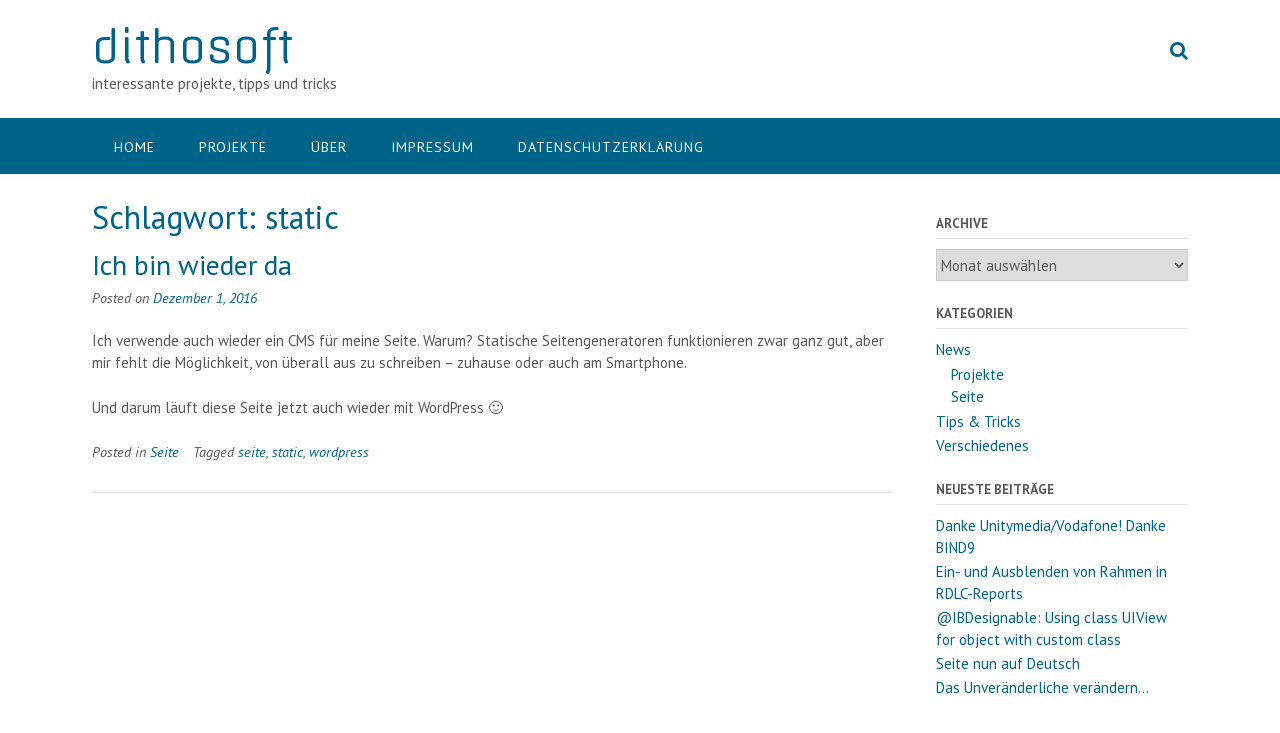

--- FILE ---
content_type: text/html; charset=UTF-8
request_url: https://dithosoft.de/tag/static/
body_size: 10645
content:
<!DOCTYPE html><!-- Panoramic -->
<html lang="de">
<head>
<meta charset="UTF-8">
<meta name="viewport" content="width=device-width, initial-scale=1">
<link rel="profile" href="http://gmpg.org/xfn/11">

<meta name='robots' content='index, follow, max-image-preview:large, max-snippet:-1, max-video-preview:-1' />

	<!-- This site is optimized with the Yoast SEO plugin v18.3 - https://yoast.com/wordpress/plugins/seo/ -->
	<title>static Archives - dithosoft</title>
	<link rel="canonical" href="https://dithosoft.de/tag/static/" />
	<meta property="og:locale" content="de_DE" />
	<meta property="og:type" content="article" />
	<meta property="og:title" content="static Archives - dithosoft" />
	<meta property="og:url" content="https://dithosoft.de/tag/static/" />
	<meta property="og:site_name" content="dithosoft" />
	<meta name="twitter:card" content="summary" />
	<meta name="twitter:site" content="@dithosoft" />
	<script type="application/ld+json" class="yoast-schema-graph">{"@context":"https://schema.org","@graph":[{"@type":"WebSite","@id":"https://dithosoft.de/#website","url":"https://dithosoft.de/","name":"dithosoft","description":"interessante projekte, tipps und tricks","potentialAction":[{"@type":"SearchAction","target":{"@type":"EntryPoint","urlTemplate":"https://dithosoft.de/?s={search_term_string}"},"query-input":"required name=search_term_string"}],"inLanguage":"de"},{"@type":"CollectionPage","@id":"https://dithosoft.de/tag/static/#webpage","url":"https://dithosoft.de/tag/static/","name":"static Archives - dithosoft","isPartOf":{"@id":"https://dithosoft.de/#website"},"breadcrumb":{"@id":"https://dithosoft.de/tag/static/#breadcrumb"},"inLanguage":"de","potentialAction":[{"@type":"ReadAction","target":["https://dithosoft.de/tag/static/"]}]},{"@type":"BreadcrumbList","@id":"https://dithosoft.de/tag/static/#breadcrumb","itemListElement":[{"@type":"ListItem","position":1,"name":"Home","item":"https://dithosoft.de/"},{"@type":"ListItem","position":2,"name":"static"}]}]}</script>
	<!-- / Yoast SEO plugin. -->


<link rel='dns-prefetch' href='//fonts.googleapis.com' />
<link rel='dns-prefetch' href='//s.w.org' />
<link rel="alternate" type="application/rss+xml" title="dithosoft &raquo; Feed" href="https://dithosoft.de/feed/" />
<link rel="alternate" type="application/rss+xml" title="dithosoft &raquo; Kommentar-Feed" href="https://dithosoft.de/comments/feed/" />
<link rel="alternate" type="application/rss+xml" title="dithosoft &raquo; static Schlagwort-Feed" href="https://dithosoft.de/tag/static/feed/" />
<script type="text/javascript">
window._wpemojiSettings = {"baseUrl":"https:\/\/s.w.org\/images\/core\/emoji\/13.1.0\/72x72\/","ext":".png","svgUrl":"https:\/\/s.w.org\/images\/core\/emoji\/13.1.0\/svg\/","svgExt":".svg","source":{"concatemoji":"https:\/\/dithosoft.de\/wordpress\/wp-includes\/js\/wp-emoji-release.min.js?ver=5.9.12"}};
/*! This file is auto-generated */
!function(e,a,t){var n,r,o,i=a.createElement("canvas"),p=i.getContext&&i.getContext("2d");function s(e,t){var a=String.fromCharCode;p.clearRect(0,0,i.width,i.height),p.fillText(a.apply(this,e),0,0);e=i.toDataURL();return p.clearRect(0,0,i.width,i.height),p.fillText(a.apply(this,t),0,0),e===i.toDataURL()}function c(e){var t=a.createElement("script");t.src=e,t.defer=t.type="text/javascript",a.getElementsByTagName("head")[0].appendChild(t)}for(o=Array("flag","emoji"),t.supports={everything:!0,everythingExceptFlag:!0},r=0;r<o.length;r++)t.supports[o[r]]=function(e){if(!p||!p.fillText)return!1;switch(p.textBaseline="top",p.font="600 32px Arial",e){case"flag":return s([127987,65039,8205,9895,65039],[127987,65039,8203,9895,65039])?!1:!s([55356,56826,55356,56819],[55356,56826,8203,55356,56819])&&!s([55356,57332,56128,56423,56128,56418,56128,56421,56128,56430,56128,56423,56128,56447],[55356,57332,8203,56128,56423,8203,56128,56418,8203,56128,56421,8203,56128,56430,8203,56128,56423,8203,56128,56447]);case"emoji":return!s([10084,65039,8205,55357,56613],[10084,65039,8203,55357,56613])}return!1}(o[r]),t.supports.everything=t.supports.everything&&t.supports[o[r]],"flag"!==o[r]&&(t.supports.everythingExceptFlag=t.supports.everythingExceptFlag&&t.supports[o[r]]);t.supports.everythingExceptFlag=t.supports.everythingExceptFlag&&!t.supports.flag,t.DOMReady=!1,t.readyCallback=function(){t.DOMReady=!0},t.supports.everything||(n=function(){t.readyCallback()},a.addEventListener?(a.addEventListener("DOMContentLoaded",n,!1),e.addEventListener("load",n,!1)):(e.attachEvent("onload",n),a.attachEvent("onreadystatechange",function(){"complete"===a.readyState&&t.readyCallback()})),(n=t.source||{}).concatemoji?c(n.concatemoji):n.wpemoji&&n.twemoji&&(c(n.twemoji),c(n.wpemoji)))}(window,document,window._wpemojiSettings);
</script>
<style type="text/css">
img.wp-smiley,
img.emoji {
	display: inline !important;
	border: none !important;
	box-shadow: none !important;
	height: 1em !important;
	width: 1em !important;
	margin: 0 0.07em !important;
	vertical-align: -0.1em !important;
	background: none !important;
	padding: 0 !important;
}
</style>
	<link rel='stylesheet' id='wp-block-library-css'  href='https://dithosoft.de/wordpress/wp-includes/css/dist/block-library/style.min.css?ver=5.9.12' type='text/css' media='all' />
<style id='global-styles-inline-css' type='text/css'>
body{--wp--preset--color--black: #000000;--wp--preset--color--cyan-bluish-gray: #abb8c3;--wp--preset--color--white: #ffffff;--wp--preset--color--pale-pink: #f78da7;--wp--preset--color--vivid-red: #cf2e2e;--wp--preset--color--luminous-vivid-orange: #ff6900;--wp--preset--color--luminous-vivid-amber: #fcb900;--wp--preset--color--light-green-cyan: #7bdcb5;--wp--preset--color--vivid-green-cyan: #00d084;--wp--preset--color--pale-cyan-blue: #8ed1fc;--wp--preset--color--vivid-cyan-blue: #0693e3;--wp--preset--color--vivid-purple: #9b51e0;--wp--preset--gradient--vivid-cyan-blue-to-vivid-purple: linear-gradient(135deg,rgba(6,147,227,1) 0%,rgb(155,81,224) 100%);--wp--preset--gradient--light-green-cyan-to-vivid-green-cyan: linear-gradient(135deg,rgb(122,220,180) 0%,rgb(0,208,130) 100%);--wp--preset--gradient--luminous-vivid-amber-to-luminous-vivid-orange: linear-gradient(135deg,rgba(252,185,0,1) 0%,rgba(255,105,0,1) 100%);--wp--preset--gradient--luminous-vivid-orange-to-vivid-red: linear-gradient(135deg,rgba(255,105,0,1) 0%,rgb(207,46,46) 100%);--wp--preset--gradient--very-light-gray-to-cyan-bluish-gray: linear-gradient(135deg,rgb(238,238,238) 0%,rgb(169,184,195) 100%);--wp--preset--gradient--cool-to-warm-spectrum: linear-gradient(135deg,rgb(74,234,220) 0%,rgb(151,120,209) 20%,rgb(207,42,186) 40%,rgb(238,44,130) 60%,rgb(251,105,98) 80%,rgb(254,248,76) 100%);--wp--preset--gradient--blush-light-purple: linear-gradient(135deg,rgb(255,206,236) 0%,rgb(152,150,240) 100%);--wp--preset--gradient--blush-bordeaux: linear-gradient(135deg,rgb(254,205,165) 0%,rgb(254,45,45) 50%,rgb(107,0,62) 100%);--wp--preset--gradient--luminous-dusk: linear-gradient(135deg,rgb(255,203,112) 0%,rgb(199,81,192) 50%,rgb(65,88,208) 100%);--wp--preset--gradient--pale-ocean: linear-gradient(135deg,rgb(255,245,203) 0%,rgb(182,227,212) 50%,rgb(51,167,181) 100%);--wp--preset--gradient--electric-grass: linear-gradient(135deg,rgb(202,248,128) 0%,rgb(113,206,126) 100%);--wp--preset--gradient--midnight: linear-gradient(135deg,rgb(2,3,129) 0%,rgb(40,116,252) 100%);--wp--preset--duotone--dark-grayscale: url('#wp-duotone-dark-grayscale');--wp--preset--duotone--grayscale: url('#wp-duotone-grayscale');--wp--preset--duotone--purple-yellow: url('#wp-duotone-purple-yellow');--wp--preset--duotone--blue-red: url('#wp-duotone-blue-red');--wp--preset--duotone--midnight: url('#wp-duotone-midnight');--wp--preset--duotone--magenta-yellow: url('#wp-duotone-magenta-yellow');--wp--preset--duotone--purple-green: url('#wp-duotone-purple-green');--wp--preset--duotone--blue-orange: url('#wp-duotone-blue-orange');--wp--preset--font-size--small: 13px;--wp--preset--font-size--medium: 20px;--wp--preset--font-size--large: 36px;--wp--preset--font-size--x-large: 42px;}.has-black-color{color: var(--wp--preset--color--black) !important;}.has-cyan-bluish-gray-color{color: var(--wp--preset--color--cyan-bluish-gray) !important;}.has-white-color{color: var(--wp--preset--color--white) !important;}.has-pale-pink-color{color: var(--wp--preset--color--pale-pink) !important;}.has-vivid-red-color{color: var(--wp--preset--color--vivid-red) !important;}.has-luminous-vivid-orange-color{color: var(--wp--preset--color--luminous-vivid-orange) !important;}.has-luminous-vivid-amber-color{color: var(--wp--preset--color--luminous-vivid-amber) !important;}.has-light-green-cyan-color{color: var(--wp--preset--color--light-green-cyan) !important;}.has-vivid-green-cyan-color{color: var(--wp--preset--color--vivid-green-cyan) !important;}.has-pale-cyan-blue-color{color: var(--wp--preset--color--pale-cyan-blue) !important;}.has-vivid-cyan-blue-color{color: var(--wp--preset--color--vivid-cyan-blue) !important;}.has-vivid-purple-color{color: var(--wp--preset--color--vivid-purple) !important;}.has-black-background-color{background-color: var(--wp--preset--color--black) !important;}.has-cyan-bluish-gray-background-color{background-color: var(--wp--preset--color--cyan-bluish-gray) !important;}.has-white-background-color{background-color: var(--wp--preset--color--white) !important;}.has-pale-pink-background-color{background-color: var(--wp--preset--color--pale-pink) !important;}.has-vivid-red-background-color{background-color: var(--wp--preset--color--vivid-red) !important;}.has-luminous-vivid-orange-background-color{background-color: var(--wp--preset--color--luminous-vivid-orange) !important;}.has-luminous-vivid-amber-background-color{background-color: var(--wp--preset--color--luminous-vivid-amber) !important;}.has-light-green-cyan-background-color{background-color: var(--wp--preset--color--light-green-cyan) !important;}.has-vivid-green-cyan-background-color{background-color: var(--wp--preset--color--vivid-green-cyan) !important;}.has-pale-cyan-blue-background-color{background-color: var(--wp--preset--color--pale-cyan-blue) !important;}.has-vivid-cyan-blue-background-color{background-color: var(--wp--preset--color--vivid-cyan-blue) !important;}.has-vivid-purple-background-color{background-color: var(--wp--preset--color--vivid-purple) !important;}.has-black-border-color{border-color: var(--wp--preset--color--black) !important;}.has-cyan-bluish-gray-border-color{border-color: var(--wp--preset--color--cyan-bluish-gray) !important;}.has-white-border-color{border-color: var(--wp--preset--color--white) !important;}.has-pale-pink-border-color{border-color: var(--wp--preset--color--pale-pink) !important;}.has-vivid-red-border-color{border-color: var(--wp--preset--color--vivid-red) !important;}.has-luminous-vivid-orange-border-color{border-color: var(--wp--preset--color--luminous-vivid-orange) !important;}.has-luminous-vivid-amber-border-color{border-color: var(--wp--preset--color--luminous-vivid-amber) !important;}.has-light-green-cyan-border-color{border-color: var(--wp--preset--color--light-green-cyan) !important;}.has-vivid-green-cyan-border-color{border-color: var(--wp--preset--color--vivid-green-cyan) !important;}.has-pale-cyan-blue-border-color{border-color: var(--wp--preset--color--pale-cyan-blue) !important;}.has-vivid-cyan-blue-border-color{border-color: var(--wp--preset--color--vivid-cyan-blue) !important;}.has-vivid-purple-border-color{border-color: var(--wp--preset--color--vivid-purple) !important;}.has-vivid-cyan-blue-to-vivid-purple-gradient-background{background: var(--wp--preset--gradient--vivid-cyan-blue-to-vivid-purple) !important;}.has-light-green-cyan-to-vivid-green-cyan-gradient-background{background: var(--wp--preset--gradient--light-green-cyan-to-vivid-green-cyan) !important;}.has-luminous-vivid-amber-to-luminous-vivid-orange-gradient-background{background: var(--wp--preset--gradient--luminous-vivid-amber-to-luminous-vivid-orange) !important;}.has-luminous-vivid-orange-to-vivid-red-gradient-background{background: var(--wp--preset--gradient--luminous-vivid-orange-to-vivid-red) !important;}.has-very-light-gray-to-cyan-bluish-gray-gradient-background{background: var(--wp--preset--gradient--very-light-gray-to-cyan-bluish-gray) !important;}.has-cool-to-warm-spectrum-gradient-background{background: var(--wp--preset--gradient--cool-to-warm-spectrum) !important;}.has-blush-light-purple-gradient-background{background: var(--wp--preset--gradient--blush-light-purple) !important;}.has-blush-bordeaux-gradient-background{background: var(--wp--preset--gradient--blush-bordeaux) !important;}.has-luminous-dusk-gradient-background{background: var(--wp--preset--gradient--luminous-dusk) !important;}.has-pale-ocean-gradient-background{background: var(--wp--preset--gradient--pale-ocean) !important;}.has-electric-grass-gradient-background{background: var(--wp--preset--gradient--electric-grass) !important;}.has-midnight-gradient-background{background: var(--wp--preset--gradient--midnight) !important;}.has-small-font-size{font-size: var(--wp--preset--font-size--small) !important;}.has-medium-font-size{font-size: var(--wp--preset--font-size--medium) !important;}.has-large-font-size{font-size: var(--wp--preset--font-size--large) !important;}.has-x-large-font-size{font-size: var(--wp--preset--font-size--x-large) !important;}
</style>
<link rel='stylesheet' id='panoramic-fonts-css'  href='https://fonts.googleapis.com/css?family=Kaushan+Script%3A400%7CLato%3A300%2C300italic%2C400%2C400italic%2C600%2C600italic%2C700%2C700italic%7CRaleway%3A300%2C300italic%2C400%2C400italic%2C500%2C500italic%2C600%2C600italic%2C700%2C700italic&#038;subset=latin%2Clatin-ext&#038;ver=1.1.31' type='text/css' media='all' />
<link rel='stylesheet' id='panoramic-header-standard-css'  href='https://dithosoft.de/wordpress/wp-content/themes/panoramic/library/css/header-standard.css?ver=1.1.31' type='text/css' media='all' />
<link rel='stylesheet' id='otb-font-awesome-otb-font-awesome-css'  href='https://dithosoft.de/wordpress/wp-content/themes/panoramic/library/fonts/otb-font-awesome/css/otb-font-awesome.css?ver=4.7.0' type='text/css' media='all' />
<link rel='stylesheet' id='otb-font-awesome-font-awesome-min-css'  href='https://dithosoft.de/wordpress/wp-content/themes/panoramic/library/fonts/otb-font-awesome/css/font-awesome.min.css?ver=4.7.0' type='text/css' media='all' />
<link rel='stylesheet' id='panoramic-style-css'  href='https://dithosoft.de/wordpress/wp-content/themes/panoramic/style.css?ver=1.1.31' type='text/css' media='all' />
<link rel='stylesheet' id='panoramic_customizer_theme_fonts-css'  href='//fonts.googleapis.com/css?family=Offside%3Aregular|PT+Sans%3Aregular%2Citalic%2C700%26subset%3Dlatin%2C' type='text/css' media='screen' />
<script type='text/javascript' src='https://dithosoft.de/wordpress/wp-includes/js/jquery/jquery.min.js?ver=3.6.0' id='jquery-core-js'></script>
<script type='text/javascript' src='https://dithosoft.de/wordpress/wp-includes/js/jquery/jquery-migrate.min.js?ver=3.3.2' id='jquery-migrate-js'></script>
<link rel="https://api.w.org/" href="https://dithosoft.de/wp-json/" /><link rel="alternate" type="application/json" href="https://dithosoft.de/wp-json/wp/v2/tags/8" /><link rel="EditURI" type="application/rsd+xml" title="RSD" href="https://dithosoft.de/wordpress/xmlrpc.php?rsd" />
<link rel="wlwmanifest" type="application/wlwmanifest+xml" href="https://dithosoft.de/wordpress/wp-includes/wlwmanifest.xml" /> 
<meta name="generator" content="WordPress 5.9.12" />
<style type="text/css">


/* Minimum slider width */
.panoramic-slider-container.default .slider .slide img {
	min-width: 600px;
}
	

/* Mobile Menu and other mobile stylings */
@media only screen and (max-width: 960px) {
	.main-navigation.translucent {
		position: relative;
	}
	
	.main-navigation.translucent {
		background-color: #006489 !important;
	}

	#main-menu.panoramic-mobile-menu-standard-color-scheme {
		background-color: #006489;
	}	
	
	.slider-placeholder {
		display: none;
	}
	
	.header-image .overlay,
	.panoramic-slider-container.default .slider .slide .overlay {
		top: 25%;
    }
	
	.panoramic-slider-container.default .prev.top-padded,
	.panoramic-slider-container.default .next.top-padded{
		margin-top: -26px;
	}
	.header-image .overlay.top-padded,
	.panoramic-slider-container.default .slider .slide .overlay.top-padded {
		padding-top: 0;
	}

	/* Menu toggle button */
    .header-menu-button {
	    display: block;
	    padding: 16px 18px;
	    color: #FFF;
	    text-transform: uppercase;
    	text-align: center;
	    cursor: pointer;
	}
	.header-menu-button .otb-fa.otb-fa-bars {
    	font-size: 28px;
		color: #FFFFFF;
	}
	
	/* Menu close button */
    .main-menu-close {
        display: block;
    	background-color: rgba(0, 0, 0, 0.2);
    	border-radius: 100%;
        position: absolute;
        top: 15px;
        left: 15px;
        font-size: 26px;
        color: #FFFFFF;
        text-align: center;
        padding: 0 6px 0 10px;
        height: 36px;
    	width: 36px;
        line-height: 33px;
        cursor: pointer;
    	
	    -webkit-transition: all 0.2s ease 0s;
	     -moz-transition: all 0.2s ease 0s;
	      -ms-transition: all 0.2s ease 0s;
	       -o-transition: all 0.2s ease 0s;
	          transition: all 0.2s ease 0s;

    }
    .main-menu-close:hover .otb-fa {
    	font-weight: 700 !important;
	}
	.main-menu-close .otb-fa-angle-left {
        position: relative;
        left: -4px;
    }
	
    .main-navigation ul {
        display: block;
    }

    .main-navigation #main-menu {
        color: #FFFFFF;
        box-shadow: 1px 0 1px rgba(255, 255, 255, 0.04) inset;
        position: fixed;
        top: 0;
        right: -280px;
        width: 280px;
        max-width: 100%;
        -ms-box-sizing: border-box;
        -moz-box-sizing: border-box;
        -webkit-box-sizing: border-box;
        box-sizing: border-box;
        padding: 70px 0 30px 0;
        z-index: 100000;
        height: 100%;
        overflow: auto;
        -webkit-transition: right 0.4s ease 0s;
        -moz-transition: right 0.4s ease 0s;
        -ms-transition: right 0.4s ease 0s;
        -o-transition: right 0.4s ease 0s;
        transition: right 0.4s ease 0s;
    }
    #main-menu .menu {
    	border-top-width: 1px;
    	border-top-style: solid;
	}
    #main-menu.panoramic-mobile-menu-standard-color-scheme .menu {
    	border-top-color: #FFFFFF;
	}
	.main-navigation li {
        display: block;
        float: none;
        position: relative;
    }
    .main-navigation li a {
    	white-space: normal !important;
    	border-bottom-width: 1px;
    	border-bottom-style: solid;
		box-shadow: none;
		display: block;
		color: #FFFFFF;
        float: none;
        padding: 10px 22px;
        font-size: 14px;
        text-align: left;
  	}
    #main-menu.panoramic-mobile-menu-standard-color-scheme li a {
    	border-bottom-color: #FFFFFF;
	}
    #main-menu.panoramic-mobile-menu-standard-color-scheme li a:hover {
    	background-color: rgba(0, 0, 0, 0.2); 
  	}
    .main-navigation ul ul a {
    	text-transform: none;
  	}
    .main-navigation ul ul li:last-child a,
    .main-navigation ul ul li a {
        padding: 6px 30px;
        width: auto;
    }
    .main-navigation ul ul ul li a {
        padding: 6px 39px !important;
    }
    .main-navigation ul ul ul ul li a {
        padding: 6px 47px !important;
    }
    .main-navigation ul ul ul ul ul li a {
        padding: 6px 55px !important;
    }

    .main-navigation ul ul {
        position: relative !important;
    	box-shadow: none;
        top: 0 !important;
        left: 0 !important;
        float: none !important;
    	background-color: transparent;
        padding: 0;
        margin: 0;
        display: none;
    	border-top: none;
    }
	.main-navigation ul ul ul {
		left: 0 !important;
	}
	.menu-dropdown-btn {
    	display: block;
    }
    .open-page-item > ul.children,
    .open-page-item > ul.sub-menu {
    	display: block !important;
    }
    .open-page-item .otb-fa-angle-down {
		color: #FFFFFF;
    	font-weight: 700 !important;
    }
    
    /* 1st level selected item */
    #main-menu.panoramic-mobile-menu-standard-color-scheme a:hover,
	#main-menu.panoramic-mobile-menu-standard-color-scheme li.current-menu-item > a,
	#main-menu.panoramic-mobile-menu-standard-color-scheme li.current_page_item > a,
	#main-menu.panoramic-mobile-menu-standard-color-scheme li.current-menu-parent > a,
	#main-menu.panoramic-mobile-menu-standard-color-scheme li.current_page_parent > a,
	#main-menu.panoramic-mobile-menu-standard-color-scheme li.current-menu-ancestor > a,
	#main-menu.panoramic-mobile-menu-standard-color-scheme li.current_page_ancestor > a {
		background-color: rgba(0, 0, 0, 0.2) !important;
	}

	/* 2nd level selected item */
	#main-menu.panoramic-mobile-menu-standard-color-scheme ul ul li.current-menu-item > a,
	#main-menu.panoramic-mobile-menu-standard-color-scheme ul ul li.current_page_item > a,
	#main-menu.panoramic-mobile-menu-standard-color-scheme ul ul li.current-menu-parent > a,
	#main-menu.panoramic-mobile-menu-standard-color-scheme ul ul li.current_page_parent > a,
	#main-menu.panoramic-mobile-menu-standard-color-scheme ul ul li.current-menu-ancestor > a,
	#main-menu.panoramic-mobile-menu-standard-color-scheme ul ul li.current_page_ancestor > a {
		background-color: rgba(0, 0, 0, 0.2);
	}
	
	/* 3rd level selected item */
	#main-menu.panoramic-mobile-menu-standard-color-scheme ul ul ul li.current-menu-item > a,
	#main-menu.panoramic-mobile-menu-standard-color-scheme ul ul ul li.current_page_item > a,
	#main-menu.panoramic-mobile-menu-standard-color-scheme ul ul ul li.current-menu-parent > a,
	#main-menu.panoramic-mobile-menu-standard-color-scheme ul ul ul li.current_page_parent > a,
	#main-menu.panoramic-mobile-menu-standard-color-scheme ul ul ul li.current-menu-ancestor > a,
	#main-menu.panoramic-mobile-menu-standard-color-scheme ul ul ul li.current_page_ancestor > a {
		background-color: rgba(0, 0, 0, 0.2);
	}

}

</style>

<!-- Begin Custom CSS -->
<style type="text/css" id="out-the-box-custom-css">
.site-header .branding .title{font-family:"Offside","Helvetica Neue",sans-serif;}h1, h2, h3, h4, h5, h6,
				h1 a, h2 a, h3 a, h4 a, h5 a, h6 a,
				.site-footer-widgets ul li h2.widgettitle,
    			.header-image .overlay .opacity h1,
				.header-image .overlay .opacity h2,
    			.panoramic-slider-container.default .slider .slide .overlay .opacity h1,
				.panoramic-slider-container.default .slider .slide .overlay .opacity h2,
    			ul.product_list_widget li .product-title,
				.woocommerce a.button,
				.woocommerce-page a.button,
				.woocommerce a.button.alt,
				.woocommerce table.cart th,
				.woocommerce-page #content table.cart th,
				.woocommerce-page table.cart th,
				.woocommerce input.button.alt,
				.woocommerce-page #content input.button.alt,
				.woocommerce table.cart input,
				.woocommerce-page #content table.cart input,
				.woocommerce-page table.cart input,
				.woocommerce #respond input#submit,
				.woocommerce a.button,
				.woocommerce button.button,
				.woocommerce input.button,
				button,
    			a.button,
    			.widget-area .widget a.button,
				.panoramic-page-builders-use-theme-styles .widget_sow-button .ow-button-base a,
				.panoramic-page-builders-use-theme-styles .elementor-widget-button .elementor-button,
				.panoramic-page-builders-use-theme-styles .elementor-widget-heading .elementor-heading-title,
				.panoramic-page-builders-use-theme-styles .elementor-widget-icon-box .elementor-icon-box-content .elementor-icon-box-title,
				.panoramic-page-builders-use-theme-styles .elementor-widget-icon-box .elementor-icon-box-content .elementor-icon-box-title a,
    			html #jp-relatedposts h3.jp-relatedposts-headline,
				html #infinite-handle span button,
				html #infinite-handle span button:hover,
    			div.wpforms-container form.wpforms-form input[type=submit],
				div.wpforms-container form.wpforms-form button[type=submit],
				div.wpforms-container form.wpforms-form .wpforms-page-button,
    			input[type="button"],
				input[type="reset"],
				input[type="submit"]{font-family:"PT Sans","Helvetica Neue",sans-serif;}body,
				.site-header .site-top-bar-left a,
				.site-header .site-top-bar-right a,
				.site-header .site-header-right a,
				.breadcrumbs,
	            div.wpforms-container form.wpforms-form .wpforms-field-label,
				div.wpforms-container form.wpforms-form input[type="text"],
				div.wpforms-container form.wpforms-form input[type="email"],
				div.wpforms-container form.wpforms-form input[type="tel"],
				div.wpforms-container form.wpforms-form input[type="url"],
				div.wpforms-container form.wpforms-form input[type="password"],
				div.wpforms-container form.wpforms-form input[type="search"],
				div.wpforms-container form.wpforms-form select,
				div.wpforms-container form.wpforms-form textarea,
				input[type="text"],
				input[type="email"],
				input[type="tel"],
				input[type="url"],
				input[type="password"],
				input[type="search"],
				select,
				textarea,
				.site-footer-widgets .widget a,
				.header-image .overlay .opacity p,
				.panoramic-slider-container.default .slider .slide .overlay .opacity p,
	            .panoramic-page-builders-use-theme-styles .elementor-widget-text-editor,
				.panoramic-page-builders-use-theme-styles .elementor-widget-icon-box .elementor-icon-box-content .elementor-icon-box-description{font-family:"PT Sans","Helvetica Neue",sans-serif;}
</style>
<!-- End Custom CSS -->
</head>

<body class="archive tag tag-static tag-8 wp-embed-responsive panoramic-page-builders-use-theme-styles">

<svg xmlns="http://www.w3.org/2000/svg" viewBox="0 0 0 0" width="0" height="0" focusable="false" role="none" style="visibility: hidden; position: absolute; left: -9999px; overflow: hidden;" ><defs><filter id="wp-duotone-dark-grayscale"><feColorMatrix color-interpolation-filters="sRGB" type="matrix" values=" .299 .587 .114 0 0 .299 .587 .114 0 0 .299 .587 .114 0 0 .299 .587 .114 0 0 " /><feComponentTransfer color-interpolation-filters="sRGB" ><feFuncR type="table" tableValues="0 0.49803921568627" /><feFuncG type="table" tableValues="0 0.49803921568627" /><feFuncB type="table" tableValues="0 0.49803921568627" /><feFuncA type="table" tableValues="1 1" /></feComponentTransfer><feComposite in2="SourceGraphic" operator="in" /></filter></defs></svg><svg xmlns="http://www.w3.org/2000/svg" viewBox="0 0 0 0" width="0" height="0" focusable="false" role="none" style="visibility: hidden; position: absolute; left: -9999px; overflow: hidden;" ><defs><filter id="wp-duotone-grayscale"><feColorMatrix color-interpolation-filters="sRGB" type="matrix" values=" .299 .587 .114 0 0 .299 .587 .114 0 0 .299 .587 .114 0 0 .299 .587 .114 0 0 " /><feComponentTransfer color-interpolation-filters="sRGB" ><feFuncR type="table" tableValues="0 1" /><feFuncG type="table" tableValues="0 1" /><feFuncB type="table" tableValues="0 1" /><feFuncA type="table" tableValues="1 1" /></feComponentTransfer><feComposite in2="SourceGraphic" operator="in" /></filter></defs></svg><svg xmlns="http://www.w3.org/2000/svg" viewBox="0 0 0 0" width="0" height="0" focusable="false" role="none" style="visibility: hidden; position: absolute; left: -9999px; overflow: hidden;" ><defs><filter id="wp-duotone-purple-yellow"><feColorMatrix color-interpolation-filters="sRGB" type="matrix" values=" .299 .587 .114 0 0 .299 .587 .114 0 0 .299 .587 .114 0 0 .299 .587 .114 0 0 " /><feComponentTransfer color-interpolation-filters="sRGB" ><feFuncR type="table" tableValues="0.54901960784314 0.98823529411765" /><feFuncG type="table" tableValues="0 1" /><feFuncB type="table" tableValues="0.71764705882353 0.25490196078431" /><feFuncA type="table" tableValues="1 1" /></feComponentTransfer><feComposite in2="SourceGraphic" operator="in" /></filter></defs></svg><svg xmlns="http://www.w3.org/2000/svg" viewBox="0 0 0 0" width="0" height="0" focusable="false" role="none" style="visibility: hidden; position: absolute; left: -9999px; overflow: hidden;" ><defs><filter id="wp-duotone-blue-red"><feColorMatrix color-interpolation-filters="sRGB" type="matrix" values=" .299 .587 .114 0 0 .299 .587 .114 0 0 .299 .587 .114 0 0 .299 .587 .114 0 0 " /><feComponentTransfer color-interpolation-filters="sRGB" ><feFuncR type="table" tableValues="0 1" /><feFuncG type="table" tableValues="0 0.27843137254902" /><feFuncB type="table" tableValues="0.5921568627451 0.27843137254902" /><feFuncA type="table" tableValues="1 1" /></feComponentTransfer><feComposite in2="SourceGraphic" operator="in" /></filter></defs></svg><svg xmlns="http://www.w3.org/2000/svg" viewBox="0 0 0 0" width="0" height="0" focusable="false" role="none" style="visibility: hidden; position: absolute; left: -9999px; overflow: hidden;" ><defs><filter id="wp-duotone-midnight"><feColorMatrix color-interpolation-filters="sRGB" type="matrix" values=" .299 .587 .114 0 0 .299 .587 .114 0 0 .299 .587 .114 0 0 .299 .587 .114 0 0 " /><feComponentTransfer color-interpolation-filters="sRGB" ><feFuncR type="table" tableValues="0 0" /><feFuncG type="table" tableValues="0 0.64705882352941" /><feFuncB type="table" tableValues="0 1" /><feFuncA type="table" tableValues="1 1" /></feComponentTransfer><feComposite in2="SourceGraphic" operator="in" /></filter></defs></svg><svg xmlns="http://www.w3.org/2000/svg" viewBox="0 0 0 0" width="0" height="0" focusable="false" role="none" style="visibility: hidden; position: absolute; left: -9999px; overflow: hidden;" ><defs><filter id="wp-duotone-magenta-yellow"><feColorMatrix color-interpolation-filters="sRGB" type="matrix" values=" .299 .587 .114 0 0 .299 .587 .114 0 0 .299 .587 .114 0 0 .299 .587 .114 0 0 " /><feComponentTransfer color-interpolation-filters="sRGB" ><feFuncR type="table" tableValues="0.78039215686275 1" /><feFuncG type="table" tableValues="0 0.94901960784314" /><feFuncB type="table" tableValues="0.35294117647059 0.47058823529412" /><feFuncA type="table" tableValues="1 1" /></feComponentTransfer><feComposite in2="SourceGraphic" operator="in" /></filter></defs></svg><svg xmlns="http://www.w3.org/2000/svg" viewBox="0 0 0 0" width="0" height="0" focusable="false" role="none" style="visibility: hidden; position: absolute; left: -9999px; overflow: hidden;" ><defs><filter id="wp-duotone-purple-green"><feColorMatrix color-interpolation-filters="sRGB" type="matrix" values=" .299 .587 .114 0 0 .299 .587 .114 0 0 .299 .587 .114 0 0 .299 .587 .114 0 0 " /><feComponentTransfer color-interpolation-filters="sRGB" ><feFuncR type="table" tableValues="0.65098039215686 0.40392156862745" /><feFuncG type="table" tableValues="0 1" /><feFuncB type="table" tableValues="0.44705882352941 0.4" /><feFuncA type="table" tableValues="1 1" /></feComponentTransfer><feComposite in2="SourceGraphic" operator="in" /></filter></defs></svg><svg xmlns="http://www.w3.org/2000/svg" viewBox="0 0 0 0" width="0" height="0" focusable="false" role="none" style="visibility: hidden; position: absolute; left: -9999px; overflow: hidden;" ><defs><filter id="wp-duotone-blue-orange"><feColorMatrix color-interpolation-filters="sRGB" type="matrix" values=" .299 .587 .114 0 0 .299 .587 .114 0 0 .299 .587 .114 0 0 .299 .587 .114 0 0 " /><feComponentTransfer color-interpolation-filters="sRGB" ><feFuncR type="table" tableValues="0.098039215686275 1" /><feFuncG type="table" tableValues="0 0.66274509803922" /><feFuncB type="table" tableValues="0.84705882352941 0.41960784313725" /><feFuncA type="table" tableValues="1 1" /></feComponentTransfer><feComposite in2="SourceGraphic" operator="in" /></filter></defs></svg><a class="skip-link screen-reader-text" href="#site-content">Skip to content</a>

<header id="masthead" class="site-header panoramic-header-layout-standard" role="banner">

    
<div class="site-container">
    
    <div class="branding">
                    <a href="https://dithosoft.de/" title="dithosoft" class="title">dithosoft</a>
            <div class="description">interessante projekte, tipps und tricks</div>
            </div><!-- .site-branding -->
    
    <div class="site-header-right">
        
                    <div class="info-text">
            	            </div>
			<ul class="social-links">
<li><a class="search-btn"><i class="otb-fa otb-fa-search"></i></a></li></ul>                
    </div>
    <div class="clearboth"></div>
    
		<div class="search-block">
		<form role="search" method="get" class="search-form" action="https://dithosoft.de/">
	<input type="search" class="search-field" placeholder="Suche..." value="" name="s" title="Search for:" />
	<a class="search-submit">
		<i class="otb-fa otb-fa-search"></i>
	</a>
</form>	</div>
	    
</div>

<nav id="site-navigation" class="main-navigation border-bottom " role="navigation">
	<span class="header-menu-button" aria-expanded="false"><i class="otb-fa otb-fa-bars"></i></span>
	<div id="main-menu" class="main-menu-container panoramic-mobile-menu-standard-color-scheme">
		<div class="main-menu-close"><i class="otb-fa otb-fa-angle-right"></i><i class="otb-fa otb-fa-angle-left"></i></div>
		<div class="main-navigation-inner"><ul id="menu-top-menu" class="menu"><li id="menu-item-64" class="menu-item menu-item-type-custom menu-item-object-custom menu-item-64"><a href="/">Home</a></li>
<li id="menu-item-65" class="menu-item menu-item-type-custom menu-item-object-custom menu-item-has-children menu-item-65"><a href="#">Projekte</a>
<ul class="sub-menu">
	<li id="menu-item-212" class="menu-item menu-item-type-post_type menu-item-object-page menu-item-212"><a href="https://dithosoft.de/projects/alexa-switch-audio-on/">Alexa, Audio an!</a></li>
	<li id="menu-item-191" class="menu-item menu-item-type-post_type menu-item-object-page menu-item-191"><a href="https://dithosoft.de/projects/multi-room-audio-system-raspi/">Multi-room Audio System mit dem RasPI</a></li>
	<li id="menu-item-66" class="menu-item menu-item-type-post_type menu-item-object-page menu-item-66"><a href="https://dithosoft.de/projects/media-center-30-minutes/">Media-Center mit dem RaspPI in 30 Minuten</a></li>
	<li id="menu-item-82" class="menu-item menu-item-type-post_type menu-item-object-page menu-item-82"><a href="https://dithosoft.de/projects/hc-06-configurator/">HC-06 Configurator</a></li>
	<li id="menu-item-75" class="menu-item menu-item-type-post_type menu-item-object-page menu-item-75"><a href="https://dithosoft.de/projects/filetouch-1-0/">FileTouch 1.0</a></li>
	<li id="menu-item-85" class="menu-item menu-item-type-post_type menu-item-object-page menu-item-85"><a href="https://dithosoft.de/projects/unsupported-delphi-components/">Delphi-Komponenten ohne Support</a></li>
</ul>
</li>
<li id="menu-item-19" class="menu-item menu-item-type-post_type menu-item-object-page menu-item-19"><a href="https://dithosoft.de/about/">Über</a></li>
<li id="menu-item-21" class="menu-item menu-item-type-post_type menu-item-object-page menu-item-21"><a href="https://dithosoft.de/contact/">Impressum</a></li>
<li id="menu-item-233" class="menu-item menu-item-type-post_type menu-item-object-page menu-item-privacy-policy menu-item-233"><a href="https://dithosoft.de/datenschutzerklaerung/">Datenschutzerklärung</a></li>
</ul></div>	</div>
</nav><!-- #site-navigation -->
    
</header><!-- #masthead -->


<div id="content" class="site-content site-container ">
	<a name="site-content"></a>    
    
	<div id="primary" class="content-area ">
		<main id="main" class="site-main" role="main">

		
			<header class="page-header">
				<h1 class="page-title">Schlagwort: <span>static</span></h1>			</header><!-- .page-header -->

			
<article id="post-49" class="blog-post-side-layout no-featured-image post-49 post type-post status-publish format-standard hentry category-seite tag-seite tag-static tag-wordpress">
    
        
    <div class="post-loop-content">
    
    	<header class="entry-header">
    		<h2 class="entry-title"><a href="https://dithosoft.de/2016/12/01/im-back/" rel="bookmark">Ich bin wieder da</a></h2>
    		    		<div class="entry-meta">
    			<span class="posted-on">Posted on <a href="https://dithosoft.de/2016/12/01/im-back/" rel="bookmark"><time class="entry-date published" datetime="2016-12-01T20:30:06+01:00">Dezember 1, 2016</time><time class="updated" datetime="2019-03-22T09:38:28+01:00">März 22, 2019</time></a></span><span class="byline"> by <span class="author vcard"><a class="url fn n" href="https://dithosoft.de/author/thorsten-dittmar/">tdittmar</a></span></span>    		</div><!-- .entry-meta -->
    		    	</header><!-- .entry-header -->

    	<div class="entry-content">
    		<p>Ich verwende auch wieder ein CMS für meine Seite. Warum? Statische Seitengeneratoren funktionieren zwar ganz gut, aber mir fehlt die Möglichkeit, von überall aus zu schreiben &#8211; zuhause oder auch am Smartphone.</p>
<p>Und darum läuft diese Seite jetzt auch wieder mit WordPress 🙂</p>

    		    	</div><!-- .entry-content -->

    	<footer class="entry-footer">
    		<span class="cat-links">Posted in <a href="https://dithosoft.de/category/news/seite/" rel="category tag">Seite</a> </span><span class="tags-links">Tagged <a href="https://dithosoft.de/tag/seite/" rel="tag">seite</a>, <a href="https://dithosoft.de/tag/static/" rel="tag">static</a>, <a href="https://dithosoft.de/tag/wordpress/" rel="tag">wordpress</a> </span>    	</footer><!-- .entry-footer -->
    
    </div>
    
    <div class="clearboth"></div>
</article><!-- #post-## -->
		</main><!-- #main -->
	</div><!-- #primary -->

	
<div id="secondary" class="widget-area" role="complementary">
	<aside id="archives-4" class="widget widget_archive"><h2 class="widget-title">Archive</h2>		<label class="screen-reader-text" for="archives-dropdown-4">Archive</label>
		<select id="archives-dropdown-4" name="archive-dropdown">
			
			<option value="">Monat auswählen</option>
				<option value='https://dithosoft.de/2020/02/'> Februar 2020 </option>
	<option value='https://dithosoft.de/2020/01/'> Januar 2020 </option>
	<option value='https://dithosoft.de/2019/03/'> März 2019 </option>
	<option value='https://dithosoft.de/2018/05/'> Mai 2018 </option>
	<option value='https://dithosoft.de/2017/10/'> Oktober 2017 </option>
	<option value='https://dithosoft.de/2017/08/'> August 2017 </option>
	<option value='https://dithosoft.de/2016/12/'> Dezember 2016 </option>
	<option value='https://dithosoft.de/2016/03/'> März 2016 </option>
	<option value='https://dithosoft.de/2016/02/'> Februar 2016 </option>
	<option value='https://dithosoft.de/2015/06/'> Juni 2015 </option>
	<option value='https://dithosoft.de/2015/04/'> April 2015 </option>
	<option value='https://dithosoft.de/2014/03/'> März 2014 </option>
	<option value='https://dithosoft.de/2014/02/'> Februar 2014 </option>
	<option value='https://dithosoft.de/2013/03/'> März 2013 </option>

		</select>

<script type="text/javascript">
/* <![CDATA[ */
(function() {
	var dropdown = document.getElementById( "archives-dropdown-4" );
	function onSelectChange() {
		if ( dropdown.options[ dropdown.selectedIndex ].value !== '' ) {
			document.location.href = this.options[ this.selectedIndex ].value;
		}
	}
	dropdown.onchange = onSelectChange;
})();
/* ]]> */
</script>
			</aside><aside id="categories-4" class="widget widget_categories"><h2 class="widget-title">Kategorien</h2><nav aria-label="Kategorien">
			<ul>
					<li class="cat-item cat-item-4"><a href="https://dithosoft.de/category/news/">News</a>
<ul class='children'>
	<li class="cat-item cat-item-9"><a href="https://dithosoft.de/category/news/projekte/">Projekte</a>
</li>
	<li class="cat-item cat-item-5"><a href="https://dithosoft.de/category/news/seite/">Seite</a>
</li>
</ul>
</li>
	<li class="cat-item cat-item-24"><a href="https://dithosoft.de/category/tips-tricks/">Tips &amp; Tricks</a>
</li>
	<li class="cat-item cat-item-1"><a href="https://dithosoft.de/category/verschiedenes/">Verschiedenes</a>
</li>
			</ul>

			</nav></aside>
		<aside id="recent-posts-4" class="widget widget_recent_entries">
		<h2 class="widget-title">Neueste Beiträge</h2><nav aria-label="Neueste Beiträge">
		<ul>
											<li>
					<a href="https://dithosoft.de/2020/02/24/danke-unitymedia-vodafone-danke-bind9/">Danke Unitymedia/Vodafone! Danke BIND9</a>
									</li>
											<li>
					<a href="https://dithosoft.de/2020/01/21/ein-und-ausblenden-von-rahmen-in-rdlc-reports/">Ein- und Ausblenden von Rahmen in RDLC-Reports</a>
									</li>
											<li>
					<a href="https://dithosoft.de/2019/03/22/ibdesignable-using-class-uiview-for-object-with-custom-class/">@IBDesignable: Using class UIView for object with custom class</a>
									</li>
											<li>
					<a href="https://dithosoft.de/2018/05/24/seite-nun-auf-deutsch/">Seite nun auf Deutsch</a>
									</li>
											<li>
					<a href="https://dithosoft.de/2017/10/11/changing-the-read-only/">Das Unveränderliche verändern&#8230;</a>
									</li>
					</ul>

		</nav></aside><aside id="search-3" class="widget widget_search"><h2 class="widget-title">Suche</h2><form role="search" method="get" class="search-form" action="https://dithosoft.de/">
	<input type="search" class="search-field" placeholder="Suche..." value="" name="s" title="Search for:" />
	<a class="search-submit">
		<i class="otb-fa otb-fa-search"></i>
	</a>
</form></aside><aside id="tag_cloud-3" class="widget widget_tag_cloud"><h2 class="widget-title">Tags</h2><nav aria-label="Tags"><div class="tagcloud"><a href="https://dithosoft.de/tag/arduino/" class="tag-cloud-link tag-link-19 tag-link-position-1" style="font-size: 8pt;" aria-label="arduino (1 Eintrag)">arduino</a>
<a href="https://dithosoft.de/tag/bind9/" class="tag-cloud-link tag-link-48 tag-link-position-2" style="font-size: 8pt;" aria-label="bind9 (1 Eintrag)">bind9</a>
<a href="https://dithosoft.de/tag/c/" class="tag-cloud-link tag-link-30 tag-link-position-3" style="font-size: 17.285714285714pt;" aria-label="c# (8 Einträge)">c#</a>
<a href="https://dithosoft.de/tag/dns/" class="tag-cloud-link tag-link-47 tag-link-position-4" style="font-size: 8pt;" aria-label="dns (1 Eintrag)">dns</a>
<a href="https://dithosoft.de/tag/dynamics/" class="tag-cloud-link tag-link-34 tag-link-position-5" style="font-size: 10.571428571429pt;" aria-label="dynamics (2 Einträge)">dynamics</a>
<a href="https://dithosoft.de/tag/fehler/" class="tag-cloud-link tag-link-38 tag-link-position-6" style="font-size: 8pt;" aria-label="fehler (1 Eintrag)">fehler</a>
<a href="https://dithosoft.de/tag/interfacebuilder/" class="tag-cloud-link tag-link-42 tag-link-position-7" style="font-size: 8pt;" aria-label="InterfaceBuilder (1 Eintrag)">InterfaceBuilder</a>
<a href="https://dithosoft.de/tag/iot/" class="tag-cloud-link tag-link-21 tag-link-position-8" style="font-size: 8pt;" aria-label="iot (1 Eintrag)">iot</a>
<a href="https://dithosoft.de/tag/macos/" class="tag-cloud-link tag-link-22 tag-link-position-9" style="font-size: 8pt;" aria-label="macos (1 Eintrag)">macos</a>
<a href="https://dithosoft.de/tag/mathe/" class="tag-cloud-link tag-link-36 tag-link-position-10" style="font-size: 8pt;" aria-label="mathe (1 Eintrag)">mathe</a>
<a href="https://dithosoft.de/tag/mediacenter/" class="tag-cloud-link tag-link-18 tag-link-position-11" style="font-size: 8pt;" aria-label="mediacenter (1 Eintrag)">mediacenter</a>
<a href="https://dithosoft.de/tag/nano/" class="tag-cloud-link tag-link-20 tag-link-position-12" style="font-size: 8pt;" aria-label="nano (1 Eintrag)">nano</a>
<a href="https://dithosoft.de/tag/nat/" class="tag-cloud-link tag-link-51 tag-link-position-13" style="font-size: 8pt;" aria-label="nat (1 Eintrag)">nat</a>
<a href="https://dithosoft.de/tag/nav/" class="tag-cloud-link tag-link-35 tag-link-position-14" style="font-size: 12.285714285714pt;" aria-label="nav (3 Einträge)">nav</a>
<a href="https://dithosoft.de/tag/nuget/" class="tag-cloud-link tag-link-37 tag-link-position-15" style="font-size: 8pt;" aria-label="nuget (1 Eintrag)">nuget</a>
<a href="https://dithosoft.de/tag/osmc/" class="tag-cloud-link tag-link-17 tag-link-position-16" style="font-size: 8pt;" aria-label="osmc (1 Eintrag)">osmc</a>
<a href="https://dithosoft.de/tag/plesk/" class="tag-cloud-link tag-link-13 tag-link-position-17" style="font-size: 8pt;" aria-label="plesk (1 Eintrag)">plesk</a>
<a href="https://dithosoft.de/tag/raspberry-pi/" class="tag-cloud-link tag-link-23 tag-link-position-18" style="font-size: 8pt;" aria-label="raspberry pi (1 Eintrag)">raspberry pi</a>
<a href="https://dithosoft.de/tag/raspi/" class="tag-cloud-link tag-link-16 tag-link-position-19" style="font-size: 8pt;" aria-label="raspi (1 Eintrag)">raspi</a>
<a href="https://dithosoft.de/tag/rdlc/" class="tag-cloud-link tag-link-44 tag-link-position-20" style="font-size: 8pt;" aria-label="rdlc (1 Eintrag)">rdlc</a>
<a href="https://dithosoft.de/tag/report/" class="tag-cloud-link tag-link-43 tag-link-position-21" style="font-size: 8pt;" aria-label="report (1 Eintrag)">report</a>
<a href="https://dithosoft.de/tag/routing/" class="tag-cloud-link tag-link-50 tag-link-position-22" style="font-size: 8pt;" aria-label="routing (1 Eintrag)">routing</a>
<a href="https://dithosoft.de/tag/seite/" class="tag-cloud-link tag-link-6 tag-link-position-23" style="font-size: 10.571428571429pt;" aria-label="seite (2 Einträge)">seite</a>
<a href="https://dithosoft.de/tag/sicherheit/" class="tag-cloud-link tag-link-15 tag-link-position-24" style="font-size: 8pt;" aria-label="sicherheit (1 Eintrag)">sicherheit</a>
<a href="https://dithosoft.de/tag/spass/" class="tag-cloud-link tag-link-39 tag-link-position-25" style="font-size: 8pt;" aria-label="spaß (1 Eintrag)">spaß</a>
<a href="https://dithosoft.de/tag/sql/" class="tag-cloud-link tag-link-28 tag-link-position-26" style="font-size: 15.857142857143pt;" aria-label="sql (6 Einträge)">sql</a>
<a href="https://dithosoft.de/tag/ssl/" class="tag-cloud-link tag-link-12 tag-link-position-27" style="font-size: 8pt;" aria-label="ssl (1 Eintrag)">ssl</a>
<a href="https://dithosoft.de/tag/static/" class="tag-cloud-link tag-link-8 tag-link-position-28" style="font-size: 8pt;" aria-label="static (1 Eintrag)">static</a>
<a href="https://dithosoft.de/tag/swift/" class="tag-cloud-link tag-link-41 tag-link-position-29" style="font-size: 8pt;" aria-label="Swift (1 Eintrag)">Swift</a>
<a href="https://dithosoft.de/tag/tips/" class="tag-cloud-link tag-link-27 tag-link-position-30" style="font-size: 22pt;" aria-label="tips (18 Einträge)">tips</a>
<a href="https://dithosoft.de/tag/toggle/" class="tag-cloud-link tag-link-45 tag-link-position-31" style="font-size: 8pt;" aria-label="toggle (1 Eintrag)">toggle</a>
<a href="https://dithosoft.de/tag/visibility/" class="tag-cloud-link tag-link-46 tag-link-position-32" style="font-size: 8pt;" aria-label="visibility (1 Eintrag)">visibility</a>
<a href="https://dithosoft.de/tag/vodafone/" class="tag-cloud-link tag-link-49 tag-link-position-33" style="font-size: 8pt;" aria-label="vodafone (1 Eintrag)">vodafone</a>
<a href="https://dithosoft.de/tag/windows/" class="tag-cloud-link tag-link-33 tag-link-position-34" style="font-size: 12.285714285714pt;" aria-label="windows (3 Einträge)">windows</a>
<a href="https://dithosoft.de/tag/wordpress/" class="tag-cloud-link tag-link-7 tag-link-position-35" style="font-size: 8pt;" aria-label="wordpress (1 Eintrag)">wordpress</a>
<a href="https://dithosoft.de/tag/wpf/" class="tag-cloud-link tag-link-31 tag-link-position-36" style="font-size: 8pt;" aria-label="wpf (1 Eintrag)">wpf</a>
<a href="https://dithosoft.de/tag/xcode/" class="tag-cloud-link tag-link-40 tag-link-position-37" style="font-size: 8pt;" aria-label="XCode (1 Eintrag)">XCode</a>
<a href="https://dithosoft.de/tag/zertifikat/" class="tag-cloud-link tag-link-14 tag-link-position-38" style="font-size: 8pt;" aria-label="zertifikat (1 Eintrag)">zertifikat</a></div>
</nav></aside><aside id="text-6" class="widget widget_text"><h2 class="widget-title">Siehe auch</h2>			<div class="textwidget"><a href="http://abfallkalender.dithosoft.de" target="_blank" rel="noopener">Abfallkalender-App</a><br />
<a href="https://developer.android.com" target="_blank" rel="noopener">Android Developer</a></div>
		</aside></div><!-- #secondary -->


</div><!-- #content -->

<footer id="colophon" class="site-footer" role="contentinfo">
	
	<div class="site-footer-widgets">
        <div class="site-container">
        
                        <ul>
                <li id="text-4" class="widget widget_text"><h2 class="widgettitle">Projects</h2>
			<div class="textwidget"><a href="http://abfallkalender.dithosoft.de" target="_blank" rel="noopener">Abfallkalender Kirchhain</a></div>
		</li>
<li id="meta-3" class="widget widget_meta"><h2 class="widgettitle">Meta</h2>
<nav aria-label="Meta">
		<ul>
						<li><a rel="nofollow" href="https://dithosoft.de/wordpress/wp-login.php">Anmelden</a></li>
			<li><a href="https://dithosoft.de/feed/">Feed der Einträge</a></li>
			<li><a href="https://dithosoft.de/comments/feed/">Kommentar-Feed</a></li>

			<li><a href="https://de.wordpress.org/">WordPress.org</a></li>
		</ul>

		</nav></li>
<li id="text-7" class="widget widget_text"><h2 class="widgettitle">Social</h2>
			<div class="textwidget"><a href="https://github.com/tdittmar">Me on GitHub</a><br />
<a href="https://twitter.com/dithosoft">Me on Twitter</a>
</div>
		</li>
            </ul>
    		    		
            <div class="clearboth"></div>
        </div>
    </div>
	
	<div class="site-footer-bottom-bar">
	
		<div class="site-container">
			
			<div class="site-footer-bottom-bar-left">

             	Theme by <a href="https://www.outtheboxthemes.com" rel="nofollow">Out the Box</a> 
                
			</div>
	        
	        <div class="site-footer-bottom-bar-right">
                
	                            
	        </div>
	        
	    </div>
		
        <div class="clearboth"></div>
	</div>
	
</footer><!-- #colophon -->

<script type='text/javascript' src='https://dithosoft.de/wordpress/wp-content/plugins/pb-mailcrypt-antispam-email-encryption/mailcrypt.js?ver=1.0.1' id='pbMailCrypt-js'></script>
<script type='text/javascript' src='https://dithosoft.de/wordpress/wp-content/themes/panoramic/library/js/navigation.js?ver=1.1.31' id='panoramic-navigation-js'></script>
<script type='text/javascript' src='https://dithosoft.de/wordpress/wp-content/themes/panoramic/library/js/jquery.carouFredSel-6.2.1-packed.js?ver=1.1.31' id='panoramic-caroufredsel-js'></script>
<script type='text/javascript' src='https://dithosoft.de/wordpress/wp-content/themes/panoramic/library/js/jquery.touchSwipe.min.js?ver=1.1.31' id='panoramic-touchswipe-js'></script>
<script type='text/javascript' id='panoramic-custom-js-extra'>
/* <![CDATA[ */
var variables = {"sliderTransitionSpeed":"450"};
/* ]]> */
</script>
<script type='text/javascript' src='https://dithosoft.de/wordpress/wp-content/themes/panoramic/library/js/custom.js?ver=1.1.31' id='panoramic-custom-js'></script>
<script type='text/javascript' src='https://dithosoft.de/wordpress/wp-content/themes/panoramic/library/js/skip-link-focus-fix.js?ver=1.1.31' id='panoramic-skip-link-focus-fix-js'></script>

</body>
</html>